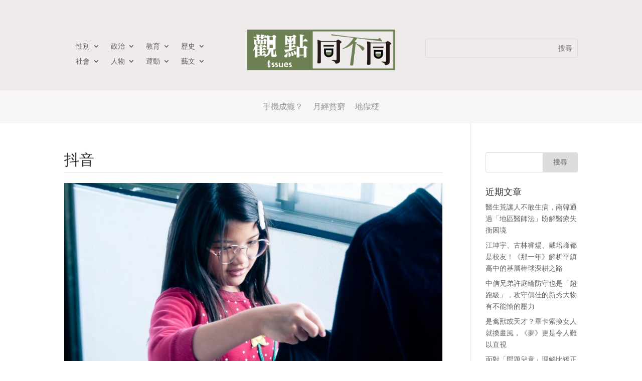

--- FILE ---
content_type: text/css
request_url: https://issues.ptsplus.tv/wp-content/et-cache/global/et-divi-customizer-global.min.css?ver=1766752058
body_size: 3481
content:
body{color:#545454}@media only screen and (min-width:981px){.et_header_style_centered #logo{max-height:54%}.et_pb_svg_logo.et_header_style_centered #logo{height:54%}}@media only screen and (min-width:1350px){.et_pb_row{padding:27px 0}.et_pb_section{padding:54px 0}.single.et_pb_pagebuilder_layout.et_full_width_page .et_post_meta_wrapper{padding-top:81px}.et_pb_fullwidth_section{padding:0}}@charset "UTF-8";.et_pb_section_0_tb_header{padding-bottom:7px!important}.frcustom-nav{background-color:#eeebea;width:calc(100% - 10px);padding:10px;position:fixed;top:0%;left:-100%;z-index:10000001;transition:left 0.1s;height:100%;overflow-y:scroll}.frcustom-nav__right-nav{background-color:#eeebea;width:calc(100% - 10px);padding:10px;position:fixed;top:0%;right:-100%;z-index:10000001;transition:right 0.1s;height:100%;overflow-y:scroll}.frcustom-nav__button-wrapper{display:flex;justify-content:space-between;margin-top:30px}.frcustom-nav__button{width:2.625rem;text-align:center;color:rgb(102,102,102);font-size:2.625rem;cursor:pointer}.frcustom-nav__close-button{width:2.625rem;text-align:center;color:rgb(102,102,102);font-size:1.6rem;cursor:pointer;margin-top:5px;font-weight:900}.frcustom-nav__ul-wrapper{margin-top:20px}.frcustom-nav__header{position:relative;display:flex;justify-content:space-between;align-items:center;padding:10px 10px 5px 10px;background-color:#eeebea;width:100%;z-index:10000000;left:0px;top:0px}@media screen and (max-width:550px){.frcustom-nav__header{min-height:33vw}}.frcustom-nav__header>div{font-size:42px;color:#746457;cursor:pointer}.frcustom-nav__header>a{height:auto!important}@media screen and (max-width:900px){.frcustom-nav__header>a>img{width:400px}}.frcustom-nav__ul{padding:0!important;margin:0}.frcustom-nav__ul>.menu-item{display:block;background-color:rgba(0,0,0,0.03);font-size:14px;font-weight:500;margin:0px}.frcustom-nav__ul>.menu-item>a{padding-left:15px;color:rgb(102,102,102);text-decoration:none;display:flex;height:60px;align-items:center}.frcustom-nav__ul>.menu-item>.sub-menu{padding:0;margin:0;background-color:#eeebea}.frcustom-nav__ul>.menu-item>.sub-menu>li{display:block;padding:16px 0px;margin:0px;margin-left:35px;font-size:14px;font-weight:500}.frcustom-nav__ul>.menu-item>.sub-menu>li:not(:last-child){border-bottom:2px solid rgba(0,0,0,0.03)}.frcustom-nav__ul>.menu-item>.sub-menu>li>a{color:rgb(102,102,102);text-decoration:none}.frcustom-nav__search-wrapper{display:flex;justify-content:space-between;align-items:center;margin-top:20px}.frcustom-nav__search-wrapper>form{width:calc(100% - 30px);margin:0px}#frcustom-nav__search-field{width:100%;margin:0px;height:40px;border:none;font-size:16px;padding:10px;letter-spacing:normal}#frcustom-nav__search-field:focus{outline:none}.frcustom-home-popular{width:100%;display:flex;justify-content:center;background-color:#b8cb9a;flex-direction:column;align-items:center;padding:90px 0px 110px 0px}.frcustom-home-popular__h2{width:100%;margin:0px;text-align:center;margin-bottom:30px;color:white;font-size:2rem;font-weight:700}.frcustom-home-popular__link{text-decoration:none}.frcustom-home-popular__link:visited{color:inherit}.frcustom-home-popular__card-wrapper{width:80%;max-width:1280px;display:flex;flex-wrap:wrap;justify-content:space-between}.frcustom-home-popular__image{background-size:cover;background-position:center;margin-right:10px;width:140px;height:80px}.frcustom-home-popular__text-wrapper{display:flex;flex-direction:column;justify-content:center;width:calc(100% - 120px);padding-right:5px;position:relative}.frcustom-home-popular__tag{color:rgb(139,150,117);font-size:12px;margin:0px;font-weight:700}.frcustom-home-popular__title{margin:0px;font-size:1rem;max-height:2.4rem;overflow:hidden;font-weight:700;line-height:1.2}.frcustom-home-popular__title>a{height:3rem;overflow:hidden;display:inline-block}.frcustom-home-popular__card-col{display:flex;flex-direction:column;gap:20px 0px;width:48%}.frcustom-home-popular__card{width:100%;height:80px;display:flex;border:1px solid black;background-color:white;box-sizing:content-box}.frcustom-home-popular__ranking{position:absolute;right:-12px;font-size:80px;top:50%;transform:translateY(-50%);font-family:sans-serif;font-weight:700;color:rgba(184,202,154,0.3)}@media (max-width:500px){.frcustom-home-popular__card-col{width:100%}.frcustom-home-popular__card-col:first-child{margin-bottom:20px}}.frcustom-home-slider{padding:90px 0px 80px 0px;position:relative}.frcustom-home-slider__slide{display:flex;position:absolute;width:100%;height:450px;justify-content:space-between;align-items:center;opacity:0;transition:opacity 1s}.frcustom-home-slider__text{width:37.5%;padding:20px 40px}.frcustom-home-slider__tag{background-color:rgb(139,150,117);color:white;padding:2px;margin-bottom:10px}.frcustom-home-slider__title{margin:0px 0px 20px 0px;max-height:5.25rem;overflow:hidden;font-size:2.1rem;font-weight:600;line-height:1.25}.frcustom-home-slider__link{width:62.5%;height:100%}.frcustom-home-slider__desctipion{overflow:hidden;color:black;font-size:1rem;max-height:4.35rem;line-height:1.45;font-weight:600}.frcustom-home-slider__image{width:100%;height:100%;background-repeat:no-repeat;background-size:cover;background-position:center}.frcustom-home-slider__index{display:flex;align-items:center;justify-content:center;padding-top:30px}.frcustom-home-slider__dot{width:10px;height:10px;border-radius:50%;background-color:rgb(184,203,154);transition:background-color 0.3s}.frcustom-home-slider__dot:not(:last-child){margin-right:20px}.frcustom-home-slider__arrow{width:40px;height:40px;border-radius:50%;background-color:rgba(128,128,128,0.1);display:flex;justify-content:center;align-items:center;font-size:30px;font-weight:700;color:rgba(128,128,128,0.2);position:absolute;top:50%;transform:translateY(-50%)}.frcustom-home-slider__arrow:hover{background-color:rgba(128,128,128,0.2);color:rgba(128,128,128,0.25);cursor:pointer}.frcustom-home-slider__rightarrow{right:0px}.frcustom-home-slider__slides-wrapper{width:100%;height:450px;position:relative;max-width:1280px}.frcustom-home-slider__slides-wrapper-border{border-top:1px solid grey;border-bottom:1px solid grey;display:flex;justify-content:center}.frcustom-selected-dot{background-color:rgb(139,150,117)}.frcustom-slide__active{display:flex;opacity:1;z-index:3}@media (max-width:500px){.frcustom-home-slider__title{font-size:20px;margin:0px}.frcustom-home-slider__text{width:100%;padding:20px 10px}.frcustom-home-slider__slide{flex-direction:column-reverse;height:380px}.frcustom-home-slider__slide>a{width:100%}.frcustom-home-slider__image{width:100%}.frcustom-home-slider__slides-wrapper{height:380px}}.frcustom-home-section-2{display:flex;width:100%;justify-content:center;align-items:center;background-color:#b8cb9a;padding:90px 10% 110px 10%;flex-wrap:wrap}.frcustom-home-section-2__link{text-decoration:none}.frcustom-home-section-2__card{width:49%;background-color:white}.frcustom-home-section-2__image{height:300px;background-repeat:no-repeat;background-size:cover;background-position:center}.frcustom-home-section-2__text{padding:20px 5px 20px 20px}.frcustom-home-section-2__tag{color:rgb(143,130,188);font-size:0.8rem;line-height:1rem;text-decoration:none;font-weight:550}.frcustom-home-section-2__title{margin:0;overflow:hidden;text-decoration:none;color:black;font-size:1rem;font-weight:500;height:2.9rem;line-height:1.45}.frcustom-home-section-2__headline{width:100%;color:white;text-align:center;font-size:2rem;font-weight:700;padding:0px;margin:0px;margin-bottom:30px}.frcustom-home-section-2__card-wrapper{width:100%;max-width:1280px;display:flex;justify-content:space-between}@media (max-width:500px){.frcustom-home-section-2{justify-content:center}.frcustom-home-section-2__card{width:100%;background-color:white}.frcustom-home-section-2__card:not(:last-child){margin-right:0px;margin-bottom:20px}.frcustom-home-section-2__card-wrapper{display:block}.frcustom-home-section-2__image{height:162px}}.frcustom-home-section-3{display:flex;width:100%;justify-content:center;align-items:center;flex-wrap:wrap;padding:90px 0px 110px 0px;background-color:#f5f3f2}.frcustom-home-section-3__link{text-decoration:none;width:100%}.frcustom-home-section-3__image-link{text-decoration:none;width:100%;display:flex;justify-content:center;align-items:center}.frcustom-home-section-3__main-wrapper{width:100%}.frcustom-home-section-3__main{width:100%;background-color:#f5f3f2;padding:0px 10%;position:relative;margin-bottom:30px;display:flex;justify-content:center;align-items:center}.frcustom-home-section-3__main:not(:first-child){display:none}.frcustom-home-section-3__main-image{width:100%;height:628px;background-color:white;background-repeat:no-repeat;background-size:cover;background-position:center;max-width:1280px}.frcustom-home-section-3__main-text{box-sizing:border-box;width:80%;padding:20px 30px;height:150px;background-color:rgba(0,0,0,0.45);position:absolute;bottom:0px;max-width:1280px}.frcustom-home-section-3__main-tag{color:rgb(179,204,149);margin:0px 0px 2px 0px;display:inline-block;font-weight:550}.frcustom-home-section-3__main-description{color:white;margin:0px;overflow:hidden;font-size:1rem;height:4.35rem;line-height:1.45}.frcustom-home-section-3__main-title{color:white;margin:0px 0px 5px 0px;font-size:1.2rem;height:1.92rem;line-height:1.6;overflow:hidden;font-weight:600}.frcustom-home-section-3__card-wrapper{width:80%;display:flex;justify-content:space-between;max-width:1280px}.frcustom-home-section-3__card{width:35%;background-color:white;border:1px solid grey}.frcustom-home-section-3__card:not(:last-child){margin-right:20px}.frcustom-home-section-3__image{height:144px;background-repeat:no-repeat;background-size:cover;background-position:center}.frcustom-home-section-3__text{padding:20px}.frcustom-home-section-3__tag{color:rgb(179,204,149);font-size:12px;text-decoration:none;font-weight:550}.frcustom-home-section-3__title{margin:0;height:2.9rem;overflow:hidden;text-decoration:none;color:black;font-size:1rem;line-height:1.45;font-weight:500}.frcustom-home-section-3__headline{color:rgb(179,204,149);font-size:2rem;margin:0px;margin-bottom:30px;font-weight:700}.frcustom-home-section-3__arrow{display:none}@media (max-width:500px){.frcustom-home-section-3{padding:90px 0px 80px 0px}.frcustom-home-section-3__card{width:45%;background-color:white;border:1px solid grey;margin-bottom:10px}.frcustom-home-section-3__card:not(:last-child){margin-right:0px}.frcustom-home-section-3__main-title{font-size:1.125rem;height:3.6rem}.frcustom-home-section-3__card-wrapper{flex-wrap:wrap;justify-content:space-between}.frcustom-home-section-3__main-description{display:none}.frcustom-home-section-3__main-image{height:198px}.frcustom-home-section-3__main{padding:0px 1%;position:absolute;opacity:0;transition:opacity 1s}.frcustom-home-section-3__main:not(:first-child){display:flex}.frcustom-home-section-3__main-wrapper{position:relative;height:200px}.frcustom-home-section-3__main-text{width:98%;height:120px}.frcustom-home-section-3__card-wrapper{display:none}.frcustom-home-section-3__arrow{display:flex;position:absolute;color:white;font-size:30px;top:55%;opacity:60%}.frcustom-home-section-3__arrow:hover{cursor:pointer}.frcustom-home-section-3__leftarrow{left:5px}.frcustom-home-section-3__rightarrow{right:5px}.frcustom-section-3-active{opacity:1}}.frcustom-home-section-4{display:flex;width:100%;justify-content:center;align-items:center;background-color:#b8cb9a;padding:90px 10% 110px 10%;flex-wrap:wrap}.frcustom-home-section-4__link{text-decoration:none}.frcustom-home-section-4__h2{width:100%;text-align:center;color:white;font-size:2rem;margin:0;margin-bottom:30px;font-weight:700}.frcustom-home-section-4__card{width:30%;background-color:rgb(239,235,234)}.frcustom-home-section-4__card-wrapper{display:flex;justify-content:space-between;width:100%;max-width:1280px}.frcustom-home-section-4__card:not(:last-child){margin-right:20px}.frcustom-home-section-4__image{height:196px;background-repeat:no-repeat;background-size:cover;background-position:center}.frcustom-home-section-4__text{padding:20px}.frcustom-home-section-4__tag{color:rgb(150,150,149);font-size:0.8rem;list-style:1rem;text-decoration:none;font-weight:550}.frcustom-home-section-4__title{margin:0;overflow:hidden;text-decoration:none;color:rgb(118,92,136);font-size:1rem;height:2.9rem;line-height:1.45;font-weight:600}@media (max-width:500px){.frcustom-home-section-4__card{width:100%;background-color:white}.frcustom-home-section-4__card:not(:last-child){margin-right:0px;margin-bottom:20px}.frcustom-home-section-4{justify-content:center}.frcustom-home-section-4__card-wrapper{display:block}.frcustom-home-section-4__image{height:162px}}.frcustom-home-section-5{padding:90px 10% 110px 10%;background-color:#f5f3f2;display:flex;justify-content:center;align-items:center;flex-direction:column}.frcustom-home-section-5__link{box-sizing:border-box;text-decoration:none}.frcustom-home-section-5__h2{text-align:center;color:rgb(179,204,149);width:100%;margin:0px;margin-bottom:30px;font-size:2rem;font-weight:700}.frcustom-home-section-5__wrapper{box-sizing:border-box;display:flex;width:100%;max-width:1280px;align-items:center;justify-content:space-between}.frcustom-home-section-5__main{width:70%;background-color:white;position:relative}.frcustom-home-section-5__main-image{box-sizing:border-box;width:100%;height:450px;background-color:white;background-repeat:no-repeat;background-size:cover;background-position:center}.frcustom-home-section-5__main-text{width:100%;box-sizing:border-box;padding:20px 30px;height:100px;background-color:white;display:flex;flex-direction:column;justify-content:center}.frcustom-home-section-5__main-tag{color:rgb(139,150,117);margin:0px 0px 2px 0px;display:inline-block;font-weight:550}.frcustom-home-section-5__main-description{box-sizing:border-box;color:white;margin:0px;height:44px;overflow:hidden}.frcustom-home-section-5__main-title{box-sizing:border-box;color:black;margin:0px 0px 5px 0px;font-size:1.125rem;height:3.263rem;font-weight:600;overflow:hidden;line-height:1.45}.frcustom-home-section-5__card-wrapper{box-sizing:border-box;width:25%;height:550px;display:flex;flex-direction:column;justify-content:space-between;align-items:flex-end}.frcustom-home-section-5__card{box-sizing:border-box;width:100%;height:30%;background-color:white;border:1px solid grey;max-height:156px}.frcustom-home-section-5__image{height:100%;background-repeat:no-repeat;background-size:cover;background-position:center}.frcustom-home-section-5__text{padding:20px 10px}.frcustom-home-section-5__tag{color:rgb(134,152,112);font-size:0.8rem;text-decoration:none}.frcustom-home-section-5__title{margin:0;height:2.9rem;overflow:hidden;text-decoration:none;color:black;font-size:1rem;line-height:1.45}.frcustom-home-section-5__cardtext{box-sizing:border-box;background-color:rgba(0,0,0,0.5);width:100%;height:100%;padding:10px 20px;display:flex;align-items:left;justify-content:center;flex-direction:column;opacity:0}.frcustom-home-section-5__cardtext:hover{opacity:1}.frcustom-home-section-5__card-tag{color:rgb(251,235,217)}.frcustom-home-section-5__card-title{color:white;overflow:hidden;margin:0px;font-size:1.125rem;line-height:1.2}@media (max-width:500px){.frcustom-home-section-5{padding:90px 0 110px 0}.frcustom-home-section-5__card-wrapper{width:100%;height:unset;align-items:flex-start}.frcustom-home-section-5__main-image{height:190px}.frcustom-home-section-5__main{margin-bottom:40px;width:100%}.frcustom-home-section-5__wrapper{flex-direction:column;padding:0% 3% 0% 3%}.frcustom-home-section-5__card{height:100px;border:none}.frcustom-home-section-5__card:not(:last-child){margin-bottom:20px}.frcustom-home-section-5__cardtext{width:100%;left:100%;height:100px;position:absolute;background-color:white;opacity:1}.frcustom-home-section-5__card-title{font-size:1.125rem;height:2.25rem;color:black;line-height:1}.frcustom-home-section-5__image{position:relative;width:50%}}.frcustom-list{display:flex;width:100%;justify-content:center;align-items:center;background-color:#f5f3f2;padding:90px 10% 110px 10%;flex-wrap:wrap}.frcustom-list__link{text-decoration:none}.frcustom-list__h2{width:100%;text-align:center;color:black;font-size:2rem;margin:0;margin-bottom:30px;font-weight:700}.frcustom-list__card{width:30%;background-color:white;max-width:349px;margin-bottom:30px}.frcustom-list__card-wrapper{display:flex;justify-content:space-between;width:100%;max-width:1280px;flex-wrap:wrap}.frcustom-list__image{height:196px;background-repeat:no-repeat;background-size:cover;background-position:center}.frcustom-list__text{padding:20px}.frcustom-list__tag{color:rgb(150,150,149);font-size:0.8rem;list-style:1rem;text-decoration:none;font-weight:700}.frcustom-list__title{margin:0;overflow:hidden;text-decoration:none;color:rgb(118,92,136);font-size:1.125rem;height:2.7rem;line-height:1.2;font-weight:700}.frcustom-list__page-index{display:flex;justify-content:center;align-items:center;width:100%}.frcustom-list__page-index-button{font-size:1.2rem}.frcustom-list__page-index-button-matched{font-weight:700;color:blueviolet}.frcustom-list__page-index-button:not(:last-child){margin-right:10px}@media (max-width:500px){.frcustom-list__card{width:100%;background-color:white}.frcustom-list__card:not(:last-child){margin-right:0px;margin-bottom:20px}.frcustom-list{justify-content:center}.frcustom-list__card-wrapper{display:block}.frcustom-list__image{height:162px}}.frcustom-headernav__wrapper{justify-content:center;display:flex;align-items:center;height:66px}#menu-head-nav.frcustom-headernav__ul{list-style-type:none;display:flex;padding:20px 0px}.frcustom-headernav__ul>li:not(:last-child){margin-right:20px;font-size:16px}.frcustom-headernav__ul>li{font-size:16px}.frcustom-headernav__ul>li>a{color:#949494}@media (max-width:500px){.frcustom-headernav__ul>li{font-size:16px;text-align:center;width:30%;display:flex;align-items:center;justify-content:center}#menu-head-nav.frcustom-headernav__ul{list-style-type:none;display:flex;padding:20px 5px;justify-content:space-between;width:100%;padding:20px 10px}.frcustom-headernav__ul>li:not(:last-child){margin-right:0px}}.frcustom-related-post{display:flex;width:100%;justify-content:center;align-items:center;background-color:#f5f3f2;padding:90px 10% 110px 10%;flex-wrap:wrap}.frcustom-related-post__link{text-decoration:none}.frcustom-related-post__h2{width:100%;text-align:center;color:black;font-size:2rem;margin:0;margin-bottom:30px;font-weight:700}.frcustom-related-post__card{width:24%;background-color:white;max-width:349px;margin-bottom:30px;margin-right:1.333998%}.frcustom-related-post__card.mr-0{margin-right:0}.frcustom-related-post__card-wrapper{display:flex;width:100%;max-width:1280px;flex-wrap:wrap}.frcustom-related-post__image{height:196px;background-repeat:no-repeat;background-size:cover;background-position:center}.frcustom-related-post__text{padding:20px}.frcustom-related-post__tag{color:rgb(150,150,149);font-size:0.8rem;list-style:1rem;text-decoration:none}.frcustom-related-post__title{margin:0;overflow:hidden;text-decoration:none;color:rgb(118,92,136);font-size:1.125rem;line-height:1.45;height:3.2625rem;font-weight:600}.frcustom-related-post__page-index{display:flex}.frcustom-related-post__page-index-button{font-size:1.2rem}.frcustom-related-post__page-index-button-matched{font-weight:700;color:blueviolet}.frcustom-related-post__page-index-button:not(:last-child){margin-right:10px}@media (max-width:500px){.frcustom-related-post__card{width:100%;background-color:white}.frcustom-related-post__card:not(:last-child){margin-right:20px}.frcustom-related-post{justify-content:center}.frcustom-related-post__card-wrapper{width:200%;overflow-x:auto;flex-wrap:nowrap;display:flex;flex-direction:row}.frcustom-related-post__image{height:144px;width:256px}}.frcustom-post-tags{padding:0px 5% 0px 5%!important}.frcustom-post-tags li{list-style:none;display:inline-block}.frcustom-post-tags__link{margin-right:10px;margin-bottom:10px;display:inline-block;border:1px solid #2ea3f2;padding:0px 5px}body{margin:0;padding:0}*,*:before,*:after{box-sizing:border-box;font-family:"Microsoft JhengHei","PingFang","Noto Sans TC",Arial,Helvetica,sans-serif}.et_pb_fullwidth_code.et_pb_module{z-index:0;position:unset}.wp-post-author-wrap>.wp-post-author>.awpa-img{width:120px;padding:0px}.wp-post-author-wrap.wp-post-author-shortcode.left{display:flex;justify-content:center;align-items:center}.wp-post-author{width:100%;max-width:1280px;justify-content:flex-start;display:flex;align-items:center}.wp-post-author-meta.awpa-author-block{width:100%}.awpa-img.awpa-author-block.square{margin-right:35px;width:150px}img.avatar.avatar-300.photo.sab-custom-avatar{max-width:none;width:100%}#author-page-author-intro>.et_pb_code_inner>.wp-post-author-wrap>.wp-post-author>.awpa-img{width:320px}#author-page-author-intro>.et_pb_code_inner>.wp-post-author-wrap>.wp-post-author{justify-content:center}h2.not-found-title{text-align:center;font-size:0}h2.not-found-title::before{content:"搜尋無相關資料";font-size:1.125rem}.not-found-title+p{display:none}.frcustom-list-filling{opacity:0}.wp-post-author-shortcode{padding:0px}@media (max-width:500px){.wp-post-author{flex-direction:column}.wp-post-author-meta.awpa-author-block{width:100%}h4.awpa-display-name{text-align:center}.awpa-img.awpa-author-block.square{margin-right:0px;width:220px}#author-page-author-intro>.et_pb_code_inner>.wp-post-author-wrap>.wp-post-author>.awpa-img{margin-right:0px}.frcustom-list-filling{display:none}}h1.entry-title{line-height:1.2}